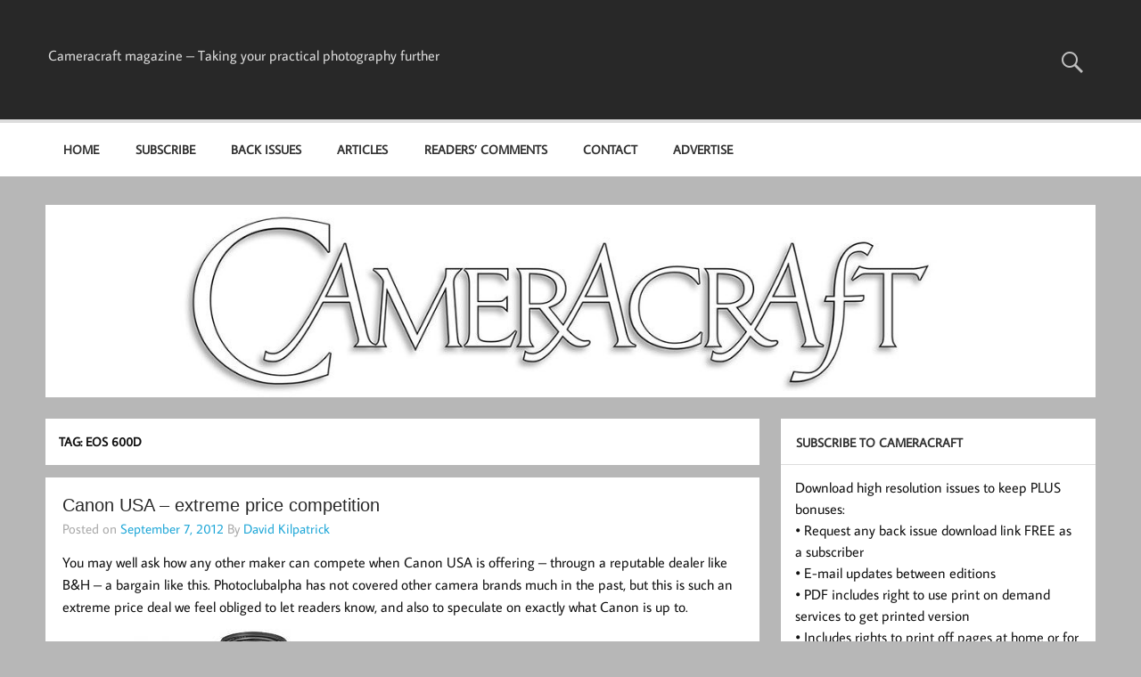

--- FILE ---
content_type: text/html; charset=UTF-8
request_url: https://cameracraft.online/tag/eos-600d/
body_size: 18821
content:
<!DOCTYPE html><!-- HTML 5 -->
<html lang="en-GB">

<head>
<meta charset="UTF-8" />
<meta name="viewport" content="width=device-width, initial-scale=1">
<link rel="profile" href="https://gmpg.org/xfn/11" />
<link rel="pingback" href="https://cameracraft.online/xmlrpc.php" />

<meta name='robots' content='index, follow, max-image-preview:large, max-snippet:-1, max-video-preview:-1' />

	<!-- This site is optimized with the Yoast SEO plugin v26.8 - https://yoast.com/product/yoast-seo-wordpress/ -->
	<title>EOS 600D Archives - Cameracraft</title>
	<link rel="canonical" href="https://cameracraft.online/tag/eos-600d/" />
	<meta property="og:locale" content="en_GB" />
	<meta property="og:type" content="article" />
	<meta property="og:title" content="EOS 600D Archives - Cameracraft" />
	<meta property="og:url" content="https://cameracraft.online/tag/eos-600d/" />
	<meta property="og:site_name" content="Cameracraft" />
	<meta name="twitter:card" content="summary_large_image" />
	<script type="application/ld+json" class="yoast-schema-graph">{"@context":"https://schema.org","@graph":[{"@type":"CollectionPage","@id":"https://cameracraft.online/tag/eos-600d/","url":"https://cameracraft.online/tag/eos-600d/","name":"EOS 600D Archives - Cameracraft","isPartOf":{"@id":"https://cameracraft.online/#website"},"breadcrumb":{"@id":"https://cameracraft.online/tag/eos-600d/#breadcrumb"},"inLanguage":"en-GB"},{"@type":"BreadcrumbList","@id":"https://cameracraft.online/tag/eos-600d/#breadcrumb","itemListElement":[{"@type":"ListItem","position":1,"name":"Home","item":"https://cameracraft.online/"},{"@type":"ListItem","position":2,"name":"EOS 600D"}]},{"@type":"WebSite","@id":"https://cameracraft.online/#website","url":"https://cameracraft.online/","name":"Cameracraft","description":"Cameracraft magazine - Taking your practical photography further","publisher":{"@id":"https://cameracraft.online/#organization"},"potentialAction":[{"@type":"SearchAction","target":{"@type":"EntryPoint","urlTemplate":"https://cameracraft.online/?s={search_term_string}"},"query-input":{"@type":"PropertyValueSpecification","valueRequired":true,"valueName":"search_term_string"}}],"inLanguage":"en-GB"},{"@type":"Organization","@id":"https://cameracraft.online/#organization","name":"Cameracraft","url":"https://cameracraft.online/","logo":{"@type":"ImageObject","inLanguage":"en-GB","@id":"https://cameracraft.online/#/schema/logo/image/","url":"https://cameracraft.online/wp-content/uploads/2020/08/cropped-cameracraftlogowob-small-1.jpg","contentUrl":"https://cameracraft.online/wp-content/uploads/2020/08/cropped-cameracraftlogowob-small-1.jpg","width":1500,"height":240,"caption":"Cameracraft"},"image":{"@id":"https://cameracraft.online/#/schema/logo/image/"},"sameAs":["https://www.facebook.com/cameracraftmagazine/"]}]}</script>
	<!-- / Yoast SEO plugin. -->


<link rel='dns-prefetch' href='//www.dwin2.com' />
<link rel='dns-prefetch' href='//ajax.googleapis.com' />
<link rel='dns-prefetch' href='//www.googletagmanager.com' />
<link rel='dns-prefetch' href='//pagead2.googlesyndication.com' />
<link rel="alternate" type="application/rss+xml" title="Cameracraft &raquo; Feed" href="https://cameracraft.online/feed/" />
<link rel="alternate" type="application/rss+xml" title="Cameracraft &raquo; Comments Feed" href="https://cameracraft.online/comments/feed/" />
<link rel="alternate" type="application/rss+xml" title="Cameracraft &raquo; EOS 600D Tag Feed" href="https://cameracraft.online/tag/eos-600d/feed/" />
<style id='wp-img-auto-sizes-contain-inline-css' type='text/css'>
img:is([sizes=auto i],[sizes^="auto," i]){contain-intrinsic-size:3000px 1500px}
/*# sourceURL=wp-img-auto-sizes-contain-inline-css */
</style>
<link rel='stylesheet' id='momentous-custom-fonts-css' href='https://cameracraft.online/wp-content/themes/momentous-lite/css/custom-fonts.css?ver=20180413' type='text/css' media='all' />
<style id='wp-emoji-styles-inline-css' type='text/css'>

	img.wp-smiley, img.emoji {
		display: inline !important;
		border: none !important;
		box-shadow: none !important;
		height: 1em !important;
		width: 1em !important;
		margin: 0 0.07em !important;
		vertical-align: -0.1em !important;
		background: none !important;
		padding: 0 !important;
	}
/*# sourceURL=wp-emoji-styles-inline-css */
</style>
<style id='wp-block-library-inline-css' type='text/css'>
:root{--wp-block-synced-color:#7a00df;--wp-block-synced-color--rgb:122,0,223;--wp-bound-block-color:var(--wp-block-synced-color);--wp-editor-canvas-background:#ddd;--wp-admin-theme-color:#007cba;--wp-admin-theme-color--rgb:0,124,186;--wp-admin-theme-color-darker-10:#006ba1;--wp-admin-theme-color-darker-10--rgb:0,107,160.5;--wp-admin-theme-color-darker-20:#005a87;--wp-admin-theme-color-darker-20--rgb:0,90,135;--wp-admin-border-width-focus:2px}@media (min-resolution:192dpi){:root{--wp-admin-border-width-focus:1.5px}}.wp-element-button{cursor:pointer}:root .has-very-light-gray-background-color{background-color:#eee}:root .has-very-dark-gray-background-color{background-color:#313131}:root .has-very-light-gray-color{color:#eee}:root .has-very-dark-gray-color{color:#313131}:root .has-vivid-green-cyan-to-vivid-cyan-blue-gradient-background{background:linear-gradient(135deg,#00d084,#0693e3)}:root .has-purple-crush-gradient-background{background:linear-gradient(135deg,#34e2e4,#4721fb 50%,#ab1dfe)}:root .has-hazy-dawn-gradient-background{background:linear-gradient(135deg,#faaca8,#dad0ec)}:root .has-subdued-olive-gradient-background{background:linear-gradient(135deg,#fafae1,#67a671)}:root .has-atomic-cream-gradient-background{background:linear-gradient(135deg,#fdd79a,#004a59)}:root .has-nightshade-gradient-background{background:linear-gradient(135deg,#330968,#31cdcf)}:root .has-midnight-gradient-background{background:linear-gradient(135deg,#020381,#2874fc)}:root{--wp--preset--font-size--normal:16px;--wp--preset--font-size--huge:42px}.has-regular-font-size{font-size:1em}.has-larger-font-size{font-size:2.625em}.has-normal-font-size{font-size:var(--wp--preset--font-size--normal)}.has-huge-font-size{font-size:var(--wp--preset--font-size--huge)}.has-text-align-center{text-align:center}.has-text-align-left{text-align:left}.has-text-align-right{text-align:right}.has-fit-text{white-space:nowrap!important}#end-resizable-editor-section{display:none}.aligncenter{clear:both}.items-justified-left{justify-content:flex-start}.items-justified-center{justify-content:center}.items-justified-right{justify-content:flex-end}.items-justified-space-between{justify-content:space-between}.screen-reader-text{border:0;clip-path:inset(50%);height:1px;margin:-1px;overflow:hidden;padding:0;position:absolute;width:1px;word-wrap:normal!important}.screen-reader-text:focus{background-color:#ddd;clip-path:none;color:#444;display:block;font-size:1em;height:auto;left:5px;line-height:normal;padding:15px 23px 14px;text-decoration:none;top:5px;width:auto;z-index:100000}html :where(.has-border-color){border-style:solid}html :where([style*=border-top-color]){border-top-style:solid}html :where([style*=border-right-color]){border-right-style:solid}html :where([style*=border-bottom-color]){border-bottom-style:solid}html :where([style*=border-left-color]){border-left-style:solid}html :where([style*=border-width]){border-style:solid}html :where([style*=border-top-width]){border-top-style:solid}html :where([style*=border-right-width]){border-right-style:solid}html :where([style*=border-bottom-width]){border-bottom-style:solid}html :where([style*=border-left-width]){border-left-style:solid}html :where(img[class*=wp-image-]){height:auto;max-width:100%}:where(figure){margin:0 0 1em}html :where(.is-position-sticky){--wp-admin--admin-bar--position-offset:var(--wp-admin--admin-bar--height,0px)}@media screen and (max-width:600px){html :where(.is-position-sticky){--wp-admin--admin-bar--position-offset:0px}}

/*# sourceURL=wp-block-library-inline-css */
</style><style id='global-styles-inline-css' type='text/css'>
:root{--wp--preset--aspect-ratio--square: 1;--wp--preset--aspect-ratio--4-3: 4/3;--wp--preset--aspect-ratio--3-4: 3/4;--wp--preset--aspect-ratio--3-2: 3/2;--wp--preset--aspect-ratio--2-3: 2/3;--wp--preset--aspect-ratio--16-9: 16/9;--wp--preset--aspect-ratio--9-16: 9/16;--wp--preset--color--black: #353535;--wp--preset--color--cyan-bluish-gray: #abb8c3;--wp--preset--color--white: #ffffff;--wp--preset--color--pale-pink: #f78da7;--wp--preset--color--vivid-red: #cf2e2e;--wp--preset--color--luminous-vivid-orange: #ff6900;--wp--preset--color--luminous-vivid-amber: #fcb900;--wp--preset--color--light-green-cyan: #7bdcb5;--wp--preset--color--vivid-green-cyan: #00d084;--wp--preset--color--pale-cyan-blue: #8ed1fc;--wp--preset--color--vivid-cyan-blue: #0693e3;--wp--preset--color--vivid-purple: #9b51e0;--wp--preset--color--primary: #22a8d8;--wp--preset--color--light-gray: #f0f0f0;--wp--preset--color--dark-gray: #777777;--wp--preset--gradient--vivid-cyan-blue-to-vivid-purple: linear-gradient(135deg,rgb(6,147,227) 0%,rgb(155,81,224) 100%);--wp--preset--gradient--light-green-cyan-to-vivid-green-cyan: linear-gradient(135deg,rgb(122,220,180) 0%,rgb(0,208,130) 100%);--wp--preset--gradient--luminous-vivid-amber-to-luminous-vivid-orange: linear-gradient(135deg,rgb(252,185,0) 0%,rgb(255,105,0) 100%);--wp--preset--gradient--luminous-vivid-orange-to-vivid-red: linear-gradient(135deg,rgb(255,105,0) 0%,rgb(207,46,46) 100%);--wp--preset--gradient--very-light-gray-to-cyan-bluish-gray: linear-gradient(135deg,rgb(238,238,238) 0%,rgb(169,184,195) 100%);--wp--preset--gradient--cool-to-warm-spectrum: linear-gradient(135deg,rgb(74,234,220) 0%,rgb(151,120,209) 20%,rgb(207,42,186) 40%,rgb(238,44,130) 60%,rgb(251,105,98) 80%,rgb(254,248,76) 100%);--wp--preset--gradient--blush-light-purple: linear-gradient(135deg,rgb(255,206,236) 0%,rgb(152,150,240) 100%);--wp--preset--gradient--blush-bordeaux: linear-gradient(135deg,rgb(254,205,165) 0%,rgb(254,45,45) 50%,rgb(107,0,62) 100%);--wp--preset--gradient--luminous-dusk: linear-gradient(135deg,rgb(255,203,112) 0%,rgb(199,81,192) 50%,rgb(65,88,208) 100%);--wp--preset--gradient--pale-ocean: linear-gradient(135deg,rgb(255,245,203) 0%,rgb(182,227,212) 50%,rgb(51,167,181) 100%);--wp--preset--gradient--electric-grass: linear-gradient(135deg,rgb(202,248,128) 0%,rgb(113,206,126) 100%);--wp--preset--gradient--midnight: linear-gradient(135deg,rgb(2,3,129) 0%,rgb(40,116,252) 100%);--wp--preset--font-size--small: 13px;--wp--preset--font-size--medium: 20px;--wp--preset--font-size--large: 36px;--wp--preset--font-size--x-large: 42px;--wp--preset--spacing--20: 0.44rem;--wp--preset--spacing--30: 0.67rem;--wp--preset--spacing--40: 1rem;--wp--preset--spacing--50: 1.5rem;--wp--preset--spacing--60: 2.25rem;--wp--preset--spacing--70: 3.38rem;--wp--preset--spacing--80: 5.06rem;--wp--preset--shadow--natural: 6px 6px 9px rgba(0, 0, 0, 0.2);--wp--preset--shadow--deep: 12px 12px 50px rgba(0, 0, 0, 0.4);--wp--preset--shadow--sharp: 6px 6px 0px rgba(0, 0, 0, 0.2);--wp--preset--shadow--outlined: 6px 6px 0px -3px rgb(255, 255, 255), 6px 6px rgb(0, 0, 0);--wp--preset--shadow--crisp: 6px 6px 0px rgb(0, 0, 0);}:where(.is-layout-flex){gap: 0.5em;}:where(.is-layout-grid){gap: 0.5em;}body .is-layout-flex{display: flex;}.is-layout-flex{flex-wrap: wrap;align-items: center;}.is-layout-flex > :is(*, div){margin: 0;}body .is-layout-grid{display: grid;}.is-layout-grid > :is(*, div){margin: 0;}:where(.wp-block-columns.is-layout-flex){gap: 2em;}:where(.wp-block-columns.is-layout-grid){gap: 2em;}:where(.wp-block-post-template.is-layout-flex){gap: 1.25em;}:where(.wp-block-post-template.is-layout-grid){gap: 1.25em;}.has-black-color{color: var(--wp--preset--color--black) !important;}.has-cyan-bluish-gray-color{color: var(--wp--preset--color--cyan-bluish-gray) !important;}.has-white-color{color: var(--wp--preset--color--white) !important;}.has-pale-pink-color{color: var(--wp--preset--color--pale-pink) !important;}.has-vivid-red-color{color: var(--wp--preset--color--vivid-red) !important;}.has-luminous-vivid-orange-color{color: var(--wp--preset--color--luminous-vivid-orange) !important;}.has-luminous-vivid-amber-color{color: var(--wp--preset--color--luminous-vivid-amber) !important;}.has-light-green-cyan-color{color: var(--wp--preset--color--light-green-cyan) !important;}.has-vivid-green-cyan-color{color: var(--wp--preset--color--vivid-green-cyan) !important;}.has-pale-cyan-blue-color{color: var(--wp--preset--color--pale-cyan-blue) !important;}.has-vivid-cyan-blue-color{color: var(--wp--preset--color--vivid-cyan-blue) !important;}.has-vivid-purple-color{color: var(--wp--preset--color--vivid-purple) !important;}.has-black-background-color{background-color: var(--wp--preset--color--black) !important;}.has-cyan-bluish-gray-background-color{background-color: var(--wp--preset--color--cyan-bluish-gray) !important;}.has-white-background-color{background-color: var(--wp--preset--color--white) !important;}.has-pale-pink-background-color{background-color: var(--wp--preset--color--pale-pink) !important;}.has-vivid-red-background-color{background-color: var(--wp--preset--color--vivid-red) !important;}.has-luminous-vivid-orange-background-color{background-color: var(--wp--preset--color--luminous-vivid-orange) !important;}.has-luminous-vivid-amber-background-color{background-color: var(--wp--preset--color--luminous-vivid-amber) !important;}.has-light-green-cyan-background-color{background-color: var(--wp--preset--color--light-green-cyan) !important;}.has-vivid-green-cyan-background-color{background-color: var(--wp--preset--color--vivid-green-cyan) !important;}.has-pale-cyan-blue-background-color{background-color: var(--wp--preset--color--pale-cyan-blue) !important;}.has-vivid-cyan-blue-background-color{background-color: var(--wp--preset--color--vivid-cyan-blue) !important;}.has-vivid-purple-background-color{background-color: var(--wp--preset--color--vivid-purple) !important;}.has-black-border-color{border-color: var(--wp--preset--color--black) !important;}.has-cyan-bluish-gray-border-color{border-color: var(--wp--preset--color--cyan-bluish-gray) !important;}.has-white-border-color{border-color: var(--wp--preset--color--white) !important;}.has-pale-pink-border-color{border-color: var(--wp--preset--color--pale-pink) !important;}.has-vivid-red-border-color{border-color: var(--wp--preset--color--vivid-red) !important;}.has-luminous-vivid-orange-border-color{border-color: var(--wp--preset--color--luminous-vivid-orange) !important;}.has-luminous-vivid-amber-border-color{border-color: var(--wp--preset--color--luminous-vivid-amber) !important;}.has-light-green-cyan-border-color{border-color: var(--wp--preset--color--light-green-cyan) !important;}.has-vivid-green-cyan-border-color{border-color: var(--wp--preset--color--vivid-green-cyan) !important;}.has-pale-cyan-blue-border-color{border-color: var(--wp--preset--color--pale-cyan-blue) !important;}.has-vivid-cyan-blue-border-color{border-color: var(--wp--preset--color--vivid-cyan-blue) !important;}.has-vivid-purple-border-color{border-color: var(--wp--preset--color--vivid-purple) !important;}.has-vivid-cyan-blue-to-vivid-purple-gradient-background{background: var(--wp--preset--gradient--vivid-cyan-blue-to-vivid-purple) !important;}.has-light-green-cyan-to-vivid-green-cyan-gradient-background{background: var(--wp--preset--gradient--light-green-cyan-to-vivid-green-cyan) !important;}.has-luminous-vivid-amber-to-luminous-vivid-orange-gradient-background{background: var(--wp--preset--gradient--luminous-vivid-amber-to-luminous-vivid-orange) !important;}.has-luminous-vivid-orange-to-vivid-red-gradient-background{background: var(--wp--preset--gradient--luminous-vivid-orange-to-vivid-red) !important;}.has-very-light-gray-to-cyan-bluish-gray-gradient-background{background: var(--wp--preset--gradient--very-light-gray-to-cyan-bluish-gray) !important;}.has-cool-to-warm-spectrum-gradient-background{background: var(--wp--preset--gradient--cool-to-warm-spectrum) !important;}.has-blush-light-purple-gradient-background{background: var(--wp--preset--gradient--blush-light-purple) !important;}.has-blush-bordeaux-gradient-background{background: var(--wp--preset--gradient--blush-bordeaux) !important;}.has-luminous-dusk-gradient-background{background: var(--wp--preset--gradient--luminous-dusk) !important;}.has-pale-ocean-gradient-background{background: var(--wp--preset--gradient--pale-ocean) !important;}.has-electric-grass-gradient-background{background: var(--wp--preset--gradient--electric-grass) !important;}.has-midnight-gradient-background{background: var(--wp--preset--gradient--midnight) !important;}.has-small-font-size{font-size: var(--wp--preset--font-size--small) !important;}.has-medium-font-size{font-size: var(--wp--preset--font-size--medium) !important;}.has-large-font-size{font-size: var(--wp--preset--font-size--large) !important;}.has-x-large-font-size{font-size: var(--wp--preset--font-size--x-large) !important;}
/*# sourceURL=global-styles-inline-css */
</style>

<style id='classic-theme-styles-inline-css' type='text/css'>
/*! This file is auto-generated */
.wp-block-button__link{color:#fff;background-color:#32373c;border-radius:9999px;box-shadow:none;text-decoration:none;padding:calc(.667em + 2px) calc(1.333em + 2px);font-size:1.125em}.wp-block-file__button{background:#32373c;color:#fff;text-decoration:none}
/*# sourceURL=/wp-includes/css/classic-themes.min.css */
</style>
<link rel='stylesheet' id='bbp-default-css' href='https://cameracraft.online/wp-content/plugins/bbpress/templates/default/css/bbpress.min.css?ver=2.6.14' type='text/css' media='all' />
<link rel='stylesheet' id='themezee-custom-color-palette-css' href='https://cameracraft.online/wp-content/plugins/custom-color-palette/assets/css/custom-color-palette.css?ver=1.0' type='text/css' media='all' />
<style id='themezee-custom-color-palette-inline-css' type='text/css'>
:root {--ccp-light-gray-color: #cccccc;--ccp-dark-gray-color: #7f7f7f;--ccp-black-color: #0a0a0a;}
/*# sourceURL=themezee-custom-color-palette-inline-css */
</style>
<link rel='stylesheet' id='profilegrid-user-profiles-groups-and-communities-css' href='https://cameracraft.online/wp-content/plugins/profilegrid-user-profiles-groups-and-communities/public/css/profile-magic-public.css?ver=5.9.7.2' type='text/css' media='all' />
<link rel='stylesheet' id='pm-font-awesome-css' href='https://cameracraft.online/wp-content/plugins/profilegrid-user-profiles-groups-and-communities/public/css/font-awesome.css?ver=5.9.7.2' type='text/css' media='all' />
<link rel='stylesheet' id='pg-password-checker-css' href='https://cameracraft.online/wp-content/plugins/profilegrid-user-profiles-groups-and-communities/public/css/pg-password-checker.css?ver=5.9.7.2' type='text/css' media='all' />
<link rel='stylesheet' id='pg-profile-menu-css' href='https://cameracraft.online/wp-content/plugins/profilegrid-user-profiles-groups-and-communities/public/css/pg-profile-menu.css?ver=5.9.7.2' type='text/css' media='all' />
<link rel='stylesheet' id='pg-responsive-css' href='https://cameracraft.online/wp-content/plugins/profilegrid-user-profiles-groups-and-communities/public/css/pg-responsive-public.css?ver=5.9.7.2' type='text/css' media='all' />
<link rel='stylesheet' id='vk-filter-search-style-css' href='https://cameracraft.online/wp-content/plugins/vk-filter-search/inc/filter-search/package/build/style.css?ver=2.18.3.0' type='text/css' media='all' />
<link rel='stylesheet' id='sidebar-login-css' href='https://cameracraft.online/wp-content/plugins/sidebar-login/build/sidebar-login.css?ver=1741078173' type='text/css' media='all' />
<link rel='stylesheet' id='momentous-lite-stylesheet-css' href='https://cameracraft.online/wp-content/themes/momentous-lite/style.css?ver=1.4.5' type='text/css' media='all' />
<style id='momentous-lite-stylesheet-inline-css' type='text/css'>
.site-title {
	position: absolute;
	clip: rect(1px, 1px, 1px, 1px);
}
/*# sourceURL=momentous-lite-stylesheet-inline-css */
</style>
<link rel='stylesheet' id='genericons-css' href='https://cameracraft.online/wp-content/themes/momentous-lite/css/genericons/genericons.css?ver=3.4.1' type='text/css' media='all' />
<link rel='stylesheet' id='heateor_sss_frontend_css-css' href='https://cameracraft.online/wp-content/plugins/sassy-social-share/public/css/sassy-social-share-public.css?ver=3.3.79' type='text/css' media='all' />
<style id='heateor_sss_frontend_css-inline-css' type='text/css'>
.heateor_sss_button_instagram span.heateor_sss_svg,a.heateor_sss_instagram span.heateor_sss_svg{background:radial-gradient(circle at 30% 107%,#fdf497 0,#fdf497 5%,#fd5949 45%,#d6249f 60%,#285aeb 90%)}.heateor_sss_horizontal_sharing .heateor_sss_svg,.heateor_sss_standard_follow_icons_container .heateor_sss_svg{color:#fff;border-width:0px;border-style:solid;border-color:transparent}.heateor_sss_horizontal_sharing .heateorSssTCBackground{color:#666}.heateor_sss_horizontal_sharing span.heateor_sss_svg:hover,.heateor_sss_standard_follow_icons_container span.heateor_sss_svg:hover{border-color:transparent;}.heateor_sss_vertical_sharing span.heateor_sss_svg,.heateor_sss_floating_follow_icons_container span.heateor_sss_svg{color:#fff;border-width:0px;border-style:solid;border-color:transparent;}.heateor_sss_vertical_sharing .heateorSssTCBackground{color:#666;}.heateor_sss_vertical_sharing span.heateor_sss_svg:hover,.heateor_sss_floating_follow_icons_container span.heateor_sss_svg:hover{border-color:transparent;}@media screen and (max-width:783px) {.heateor_sss_vertical_sharing{display:none!important}}div.heateor_sss_mobile_footer{display:none;}@media screen and (max-width:783px){div.heateor_sss_bottom_sharing .heateorSssTCBackground{background-color:white}div.heateor_sss_bottom_sharing{width:100%!important;left:0!important;}div.heateor_sss_bottom_sharing a{width:11.111111111111% !important;}div.heateor_sss_bottom_sharing .heateor_sss_svg{width: 100% !important;}div.heateor_sss_bottom_sharing div.heateorSssTotalShareCount{font-size:1em!important;line-height:28px!important}div.heateor_sss_bottom_sharing div.heateorSssTotalShareText{font-size:.7em!important;line-height:0px!important}div.heateor_sss_mobile_footer{display:block;height:40px;}.heateor_sss_bottom_sharing{padding:0!important;display:block!important;width:auto!important;bottom:-2px!important;top: auto!important;}.heateor_sss_bottom_sharing .heateor_sss_square_count{line-height:inherit;}.heateor_sss_bottom_sharing .heateorSssSharingArrow{display:none;}.heateor_sss_bottom_sharing .heateorSssTCBackground{margin-right:1.1em!important}}
/*# sourceURL=heateor_sss_frontend_css-inline-css */
</style>
<script type="text/javascript" src="https://cameracraft.online/wp-includes/js/jquery/jquery.min.js?ver=3.7.1" id="jquery-core-js"></script>
<script type="text/javascript" src="https://cameracraft.online/wp-includes/js/jquery/jquery-migrate.min.js?ver=3.4.1" id="jquery-migrate-js"></script>
<script type="text/javascript" id="wpeppsub-stripe-process-js-extra">
/* <![CDATA[ */
var ajax_object = {"ajax_url":"https://cameracraft.online/wp-admin/admin-ajax.php"};
//# sourceURL=wpeppsub-stripe-process-js-extra
/* ]]> */
</script>
<script type="text/javascript" src="https://cameracraft.online/wp-content/plugins/paypal-subscriptions-memberships-pro/includes/../assets/js/register.js" id="wpeppsub-stripe-process-js"></script>
<script type="text/javascript" src="https://cameracraft.online/wp-content/plugins/profilegrid-user-profiles-groups-and-communities/public/js/pg-profile-menu.js?ver=5.9.7.2" id="pg-profile-menu.js-js"></script>
<script type="text/javascript" id="profilegrid-user-profiles-groups-and-communities-js-extra">
/* <![CDATA[ */
var pm_ajax_object = {"ajax_url":"https://cameracraft.online/wp-admin/admin-ajax.php","plugin_emoji_url":"https://cameracraft.online/wp-content/plugins/profilegrid-user-profiles-groups-and-communities/public/partials/images/img","nonce":"f81af93bd1"};
var pm_error_object = {"valid_email":"Please enter a valid e-mail address.","valid_number":"Please enter a valid number.","valid_date":"Please enter a valid date (yyyy-mm-dd format).","required_field":"This is a required field.","required_comman_field":"Please fill all the required fields.","file_type":"This file type is not allowed.","short_password":"Your password should be at least 7 characters long.","pass_not_match":"Password and confirm password do not match.","user_exist":"Sorry, username already exists.","email_exist":"Sorry, email already exists.","show_more":"More...","show_less":"Show less","user_not_exit":"Username does not exists.","password_change_successfully":"Password changed Successfully","allow_file_ext":"jpg|jpeg|png|gif|webp|avif","valid_phone_number":"Please enter a valid phone number.","valid_mobile_number":"Please enter a valid mobile number.","valid_facebook_url":"Please enter a valid Facebook url.","valid_twitter_url":"Please enter a X url.","valid_google_url":"Please enter a valid Google url.","valid_linked_in_url":"Please enter a Linked In url.","valid_youtube_url":"Please enter a valid Youtube url.","valid_mixcloud_url":"Please enter a valid Mixcloud url.","valid_soundcloud_url":"Please enter a valid SoundCloud url.","valid_instagram_url":"Please enter a valid Instagram url.","crop_alert_error":"Please select a crop region then press submit.","admin_note_error":"Unable to add an empty note. Please write something and try again.","empty_message_error":"Unable to send an empty message. Please type something.","invite_limit_error":"Only ten users can be invited at a time.","no_more_result":"No More Result Found","delete_friend_request":"This will delete friend request from selected user(s). Do you wish to continue?","remove_friend":"This will remove selected user(s) from your friends list. Do you wish to continue?","accept_friend_request_conf":"This will accept request from selected user(s). Do you wish to continue?","cancel_friend_request":"This will cancel request from selected user(s). Do you wish to continue?","next":"Next","back":"Back","submit":"Submit","empty_chat_message":"I am sorry, I can't send an empty message. Please write something and try sending it again.","login_url":"https://cameracraft.online/login/?password=changed"};
var pm_fields_object = {"dateformat":"yy-mm-dd"};
//# sourceURL=profilegrid-user-profiles-groups-and-communities-js-extra
/* ]]> */
</script>
<script type="text/javascript" src="https://cameracraft.online/wp-content/plugins/profilegrid-user-profiles-groups-and-communities/public/js/profile-magic-public.js?ver=5.9.7.2" id="profilegrid-user-profiles-groups-and-communities-js"></script>
<script type="text/javascript" src="https://cameracraft.online/wp-content/plugins/profilegrid-user-profiles-groups-and-communities/public/js/modernizr-custom.min.js?ver=5.9.7.2" id="modernizr-custom.min.js-js"></script>
<script type="text/javascript" src="https://cameracraft.online/wp-content/themes/momentous-lite/js/navigation.js?ver=20160719" id="momentous-lite-jquery-navigation-js"></script>

<!-- Google tag (gtag.js) snippet added by Site Kit -->
<!-- Google Analytics snippet added by Site Kit -->
<script type="text/javascript" src="https://www.googletagmanager.com/gtag/js?id=GT-MQJ4TPZ" id="google_gtagjs-js" async></script>
<script type="text/javascript" id="google_gtagjs-js-after">
/* <![CDATA[ */
window.dataLayer = window.dataLayer || [];function gtag(){dataLayer.push(arguments);}
gtag("set","linker",{"domains":["cameracraft.online"]});
gtag("js", new Date());
gtag("set", "developer_id.dZTNiMT", true);
gtag("config", "GT-MQJ4TPZ");
//# sourceURL=google_gtagjs-js-after
/* ]]> */
</script>
<link rel="https://api.w.org/" href="https://cameracraft.online/wp-json/" /><link rel="alternate" title="JSON" type="application/json" href="https://cameracraft.online/wp-json/wp/v2/tags/1240" /><link rel="EditURI" type="application/rsd+xml" title="RSD" href="https://cameracraft.online/xmlrpc.php?rsd" />
<meta name="generator" content="WordPress 6.9" />
<meta name="generator" content="Site Kit by Google 1.171.0" /><script type="text/javascript">
(function(url){
	if(/(?:Chrome\/26\.0\.1410\.63 Safari\/537\.31|WordfenceTestMonBot)/.test(navigator.userAgent)){ return; }
	var addEvent = function(evt, handler) {
		if (window.addEventListener) {
			document.addEventListener(evt, handler, false);
		} else if (window.attachEvent) {
			document.attachEvent('on' + evt, handler);
		}
	};
	var removeEvent = function(evt, handler) {
		if (window.removeEventListener) {
			document.removeEventListener(evt, handler, false);
		} else if (window.detachEvent) {
			document.detachEvent('on' + evt, handler);
		}
	};
	var evts = 'contextmenu dblclick drag dragend dragenter dragleave dragover dragstart drop keydown keypress keyup mousedown mousemove mouseout mouseover mouseup mousewheel scroll'.split(' ');
	var logHuman = function() {
		if (window.wfLogHumanRan) { return; }
		window.wfLogHumanRan = true;
		var wfscr = document.createElement('script');
		wfscr.type = 'text/javascript';
		wfscr.async = true;
		wfscr.src = url + '&r=' + Math.random();
		(document.getElementsByTagName('head')[0]||document.getElementsByTagName('body')[0]).appendChild(wfscr);
		for (var i = 0; i < evts.length; i++) {
			removeEvent(evts[i], logHuman);
		}
	};
	for (var i = 0; i < evts.length; i++) {
		addEvent(evts[i], logHuman);
	}
})('//cameracraft.online/?wordfence_lh=1&hid=DB791D8F4083E49140C3C32F2811A346');
</script>
<!-- Google AdSense meta tags added by Site Kit -->
<meta name="google-adsense-platform-account" content="ca-host-pub-2644536267352236">
<meta name="google-adsense-platform-domain" content="sitekit.withgoogle.com">
<!-- End Google AdSense meta tags added by Site Kit -->
<script type="text/javascript" src="https://cameracraft.online/wp-content/plugins/si-captcha-for-wordpress/captcha/si_captcha.js?ver=1769636105"></script>
<!-- begin SI CAPTCHA Anti-Spam - login/register form style -->
<style type="text/css">
.si_captcha_small { width:175px; height:45px; padding-top:10px; padding-bottom:10px; }
.si_captcha_large { width:250px; height:60px; padding-top:10px; padding-bottom:10px; }
img#si_image_com { border-style:none; margin:0; padding-right:5px; float:left; }
img#si_image_reg { border-style:none; margin:0; padding-right:5px; float:left; }
img#si_image_log { border-style:none; margin:0; padding-right:5px; float:left; }
img#si_image_side_login { border-style:none; margin:0; padding-right:5px; float:left; }
img#si_image_checkout { border-style:none; margin:0; padding-right:5px; float:left; }
img#si_image_jetpack { border-style:none; margin:0; padding-right:5px; float:left; }
img#si_image_bbpress_topic { border-style:none; margin:0; padding-right:5px; float:left; }
.si_captcha_refresh { border-style:none; margin:0; vertical-align:bottom; }
div#si_captcha_input { display:block; padding-top:15px; padding-bottom:5px; }
label#si_captcha_code_label { margin:0; }
input#si_captcha_code_input { width:65px; }
p#si_captcha_code_p { clear: left; padding-top:10px; }
.si-captcha-jetpack-error { color:#DC3232; }
</style>
<!-- end SI CAPTCHA Anti-Spam - login/register form style -->
<style type="text/css" id="custom-background-css">
body.custom-background { background-color: #b7b7b7; }
</style>
	
<!-- Google AdSense snippet added by Site Kit -->
<script type="text/javascript" async="async" src="https://pagead2.googlesyndication.com/pagead/js/adsbygoogle.js?client=ca-pub-5455561032469843&amp;host=ca-host-pub-2644536267352236" crossorigin="anonymous"></script>

<!-- End Google AdSense snippet added by Site Kit -->
<link rel="icon" href="https://cameracraft.online/wp-content/uploads/2020/07/cropped-twoissuesMayJul20200ffer-1024-32x32.jpg" sizes="32x32" />
<link rel="icon" href="https://cameracraft.online/wp-content/uploads/2020/07/cropped-twoissuesMayJul20200ffer-1024-192x192.jpg" sizes="192x192" />
<link rel="apple-touch-icon" href="https://cameracraft.online/wp-content/uploads/2020/07/cropped-twoissuesMayJul20200ffer-1024-180x180.jpg" />
<meta name="msapplication-TileImage" content="https://cameracraft.online/wp-content/uploads/2020/07/cropped-twoissuesMayJul20200ffer-1024-270x270.jpg" />
		<style type="text/css" id="wp-custom-css">
			body h2{
    font-family: Raleway, Helvetica, Arial, sans-serif!important;
    font-size: 20px!important;
    color: black!important; 
		line-height: 24px!important;
}			</style>
		</head>

<body class="archive tag tag-eos-600d tag-1240 custom-background wp-theme-momentous-lite theme-momentouslite">

<script type="text/javascript" id="bbp-swap-no-js-body-class">
	document.body.className = document.body.className.replace( 'bbp-no-js', 'bbp-js' );
</script>


<a class="skip-link screen-reader-text" href="#content">Skip to content</a>


<div id="wrapper" class="hfeed">

	<div id="header-wrap">

		
			<div id="header-search-wrap">

				<div id="header-search" class="container clearfix">
					
	<form role="search" method="get" class="search-form" action="https://cameracraft.online/">
		<label>
			<span class="screen-reader-text">Search for:</span>
			<input type="search" class="search-field" placeholder="To search, type and hit enter &hellip;" value="" name="s">
		</label>
		<button type="submit" class="search-submit">
			<span class="genericon-search"></span>
		</button>
	</form>

				</div>

			</div>

		
		<header id="header" class="container clearfix" role="banner">

			<div id="logo">

								
		<p class="site-title"><a href="https://cameracraft.online/" rel="home">Cameracraft</a></p>

					
			<p class="site-description">Cameracraft magazine &#8211; Taking your practical photography further</p>

		
			</div>

			<div id="header-content" class="clearfix">

									<div class="header-search-icon">
						<span class="genericon-search"></span>
					</div>
				
				
			</div>

		</header>

		<div id="navigation-wrap">

			<div id="navigation" class="container clearfix">

				

				<nav id="mainnav" class="clearfix" role="navigation">
					<ul id="mainnav-menu" class="main-navigation-menu"><li id="menu-item-4999" class="menu-item menu-item-type-custom menu-item-object-custom menu-item-4999"><a href="https://www.cameracraft.online/">Home</a></li>
<li id="menu-item-5103" class="menu-item menu-item-type-post_type menu-item-object-page menu-item-5103"><a href="https://cameracraft.online/subscribe-to-cameracraft/">SUBSCRIBE</a></li>
<li id="menu-item-903" class="menu-item menu-item-type-post_type menu-item-object-page menu-item-has-children menu-item-903"><a href="https://cameracraft.online/welcome-to-cameracraft-magazine/cameracraft-back-issues/">Back Issues</a>
<ul class="sub-menu">
	<li id="menu-item-4975" class="menu-item menu-item-type-post_type menu-item-object-page menu-item-4975"><a href="https://cameracraft.online/welcome-to-cameracraft-magazine/cameracraft-back-issues/back-issues/">Cameracraft original quarterly (2012-2015) Back Issues</a></li>
</ul>
</li>
<li id="menu-item-905" class="menu-item menu-item-type-post_type menu-item-object-page menu-item-905"><a href="https://cameracraft.online/tests-tech-news/">Articles</a></li>
<li id="menu-item-77" class="menu-item menu-item-type-post_type menu-item-object-page menu-item-has-children menu-item-77"><a href="https://cameracraft.online/welcome-to-cameracraft-magazine/testimonials-from-readers/">Readers&#8217; Comments</a>
<ul class="sub-menu">
	<li id="menu-item-4987" class="menu-item menu-item-type-post_type menu-item-object-page menu-item-4987"><a href="https://cameracraft.online/welcome-to-cameracraft-magazine/following-gary-friedman-support-his-work-by-subscribing-here/">Following Gary Friedman? Support his work here</a></li>
</ul>
</li>
<li id="menu-item-126" class="menu-item menu-item-type-post_type menu-item-object-page menu-item-126"><a href="https://cameracraft.online/contact/">Contact</a></li>
<li id="menu-item-5074" class="menu-item menu-item-type-post_type menu-item-object-page menu-item-5074"><a href="https://cameracraft.online/advertise-with-us/">Advertise</a></li>
</ul>				</nav>

			</div>

		</div>

	</div>

	
			<div id="custom-header" class="header-image container">

				
					<img src="https://cameracraft.online/wp-content/uploads/2020/08/cropped-cameracraftlogo-white1310x240-1.jpg" srcset="https://cameracraft.online/wp-content/uploads/2020/08/cropped-cameracraftlogo-white1310x240-1.jpg 1310w, https://cameracraft.online/wp-content/uploads/2020/08/cropped-cameracraftlogo-white1310x240-1-500x92.jpg 500w, https://cameracraft.online/wp-content/uploads/2020/08/cropped-cameracraftlogo-white1310x240-1-150x27.jpg 150w, https://cameracraft.online/wp-content/uploads/2020/08/cropped-cameracraftlogo-white1310x240-1-768x141.jpg 768w" width="1310" height="240" alt="Cameracraft">

				
			</div>

		

	<div id="wrap" class="container clearfix">
		
		<section id="content" class="primary" role="main">
	
						
				<header class="page-header">
					<h1 class="archive-title">Tag: <span>EOS 600D</span></h1>				</header>
			
									
			<div id="post-wrapper" class="post-wrapper clearfix">

				
	<article id="post-3483" class="one-column-post post-3483 post type-post status-publish format-standard hentry category-cameras-dslr category-dks-ramblings category-news tag-bundle tag-canon tag-eos-600d tag-offer tag-pixma tag-rebate tag-rebel-t3i">

		
		<a href="https://cameracraft.online/2012/09/07/canon-usa-extreme-price-competition/" rel="bookmark">
					</a>


		<h2 class="entry-title post-title"><a href="https://cameracraft.online/2012/09/07/canon-usa-extreme-price-competition/" rel="bookmark">Canon USA &#8211; extreme price competition</a></h2>
		<div class="entry-meta postmeta clearfix"><span class="meta-date">Posted on <a href="https://cameracraft.online/2012/09/07/canon-usa-extreme-price-competition/" title="5:43 pm" rel="bookmark"><time class="entry-date published updated" datetime="2012-09-07T17:43:11+00:00">September 7, 2012</time></a></span><span class="meta-author"> By <span class="author vcard"><a class="url fn n" href="https://cameracraft.online/author/publisher/" title="View all posts by David Kilpatrick" rel="author">David Kilpatrick</a></span></span></div>

		<div class="entry clearfix">
			<p>You may well ask how any other maker can compete when Canon USA is offering &#8211; througn a reputable dealer like B&amp;H &#8211; a bargain like this. Photoclubalpha has not covered other camera brands much in the past, but this is such an extreme price deal we feel obliged to let readers know, and also to speculate on exactly what Canon is up to.</p>
<p><a href="http://www.bhphotovideo.com/c/product/891054-REG/Canon__EOS_DIGITAL_REBEL_T3I.html/BI/6870/KBID/7421"><img fetchpriority="high" decoding="async" class="alignnone" src="http://static.bhphoto.com/images/images345x345/891054.jpg" alt="" width="345" height="345" /></a></p>
<p>First, it&#8217;s photokina next week (from the 18th for the public). The big Cologne biennial show is always a time when the old makes way for the new. And we know that just as Sony is about to be forced to revise many lenses to handle on-sensor PDAF, Canon is about to convert most of its basic lens range to &#8216;STM&#8217; &#8211; a stepper motor silent focusing mechanism which is compatible with contrast-detect, PDAF-on-sensor, and live AF during video. The present micromotor and original USM lenses won&#8217;t cut it with the EOS-M and adaptor even if they &#8216;work&#8217; just as Minolta and early Sony lenses will with tomorrow&#8217;s bodies. Both companies now need to update the focus mechanism, exit pupil geometry, and protocols of their lens ranges.</p>
<p>Secondly, if you see the number of Sony models now on sale in major stores in the UK, the displays are for the first time matching Canon. We don&#8217;t have the figures but by the end of the year Sony will be showing significant market share gains in various regional markets. Canon may still be riding way above Sony sales, but they must also be worried.</p>
<p>That&#8217;s why you can get &#8211; now &#8211; a Canon EOS Rebel T3i (known as the EOS 600D outside the USA) complete with an 18-55mm f/3.5-5.6 EF-S IS II kit lens, a 55-250mm f/4-5.6 EF-S IS II tele <em>(correction to original post &#8211; B&amp;H&#8217;s email gave the impression it was not stabilised)</em>, a spare third party Pearstone battery pack, a SanDisk 30Mb/s Ultra SDHC 16GB card, and the substantial PIXMA Pro9000 Mark II A3+ printer with 50 sheets of its biggest paper size &#8211; Canon&#8217;s own 13 x 19&#8243; Photo Paper Plus semigloss&#8230;</p>
<p>For $599.</p>
<p>That&#8217;s ridiculous to anyone in Europe. The equivalent for the UK, bar the horrible taxes we have to discourage our economy here, of £375.99. This price depends on some sharp reductions, bundling, an instant in-store saving of $250 and a write-in cashback claim of $400. It&#8217;s a bit of hassle but this is a seriously good DSLR, even if it does have the name Canon on the front, with two useful stabilised lenses covering 18 to 250mm without a gap, plus a professional quality inkjet.</p>
<p>We&#8217;ve been testing the PIXMA Pro1 here, and it&#8217;s hard to fault, working well with Canon&#8217;s DPP software (take notice, Sony, that Canon users often actually USE their bundled software!) or Photoshop through two different printing methods, one of which offers full job management and lots of options for batches or runs or smaller prints on large paper. The Pro9000 MkII is a product at the end of life&#8217;s retail journey so you can consider this a kind of clearance offer, and the $400 payback is dependent on buying the printer. Guess that ink will make a big profit back over the next few years&#8230;</p>
<p><a title="B&amp;H Canon T3i and printer twin lens kit offer" href="http://www.bhphotovideo.com/c/product/891054-REG/Canon__EOS_DIGITAL_REBEL_T3I.html/BI/6870/KBID/7421" target="_blank" rel="noopener noreferrer">Here is the link to B&amp;H&#8217;s offer with the rebate details.</a> However long this lasts, whether you are a Canon user just visiting Photoclubalpha, an Alpha user looking for a complete second outfit to give to the dog to use with that new litter of puppies, or maybe a college student on a really strapped budget looking for a kit ideal to take you through to graduation &#8211; we would say grab it now.</p>
<p>And Sony, please do something like this for your user community and the unconverted yet-to-buy masses!</p>
<p>&#8211; DK</p>
		</div>

		<div class="postinfo clearfix">
			<div class="meta-comments">
				<a href="https://cameracraft.online/2012/09/07/canon-usa-extreme-price-competition/#respond">0</a>			</div>

		
			<span class="meta-category">
				<a href="https://cameracraft.online/category/cameras-dslr/" rel="category tag">Cameras (DSLR)</a>, <a href="https://cameracraft.online/category/dks-ramblings/" rel="category tag">DK's ramblings</a>, <a href="https://cameracraft.online/category/news/" rel="category tag">News</a>			</span>

		</div>

	</article>
			
			</div>
			
						
		</section>
		
		
	<section id="sidebar" class="secondary clearfix" role="complementary">

		<aside id="custom_html-2" class="widget_text widget widget_custom_html"><h3 class="widgettitle"><span>Subscribe to Cameracraft</span></h3><div class="textwidget custom-html-widget">Download high resolution issues to keep PLUS bonuses:<br>
• Request any back issue download link FREE as a subscriber<br>
• E-mail updates between editions<br>
• PDF includes right to use print on demand services to get printed version<br>
• Includes rights to print off pages at home or for educational use<br>
• Read on tablet, PC, Mac, Kindle, Android or iOS<p>
</p>
- only £15 ($20) per year<p>
</p>
<form action="https://www.paypal.com/cgi-bin/webscr" method="post" target="_top">
  <input type="hidden" name="cmd" value="_s-xclick" />
  <input type="hidden" name="hosted_button_id" value="T2NW4LMCCPTF6" />
  <input type="hidden" name="currency_code" value="GBP" />
  <input type="image" src="https://www.paypalobjects.com/en_GB/i/btn/btn_subscribe_LG.gif" border="0" name="submit" title="PayPal - The safer, easier way to pay online!" alt="Subscribe" />
</form></div></aside>
		<aside id="recent-posts-5" class="widget widget_recent_entries">
		<h3 class="widgettitle"><span>Latest articles</span></h3>
		<ul>
											<li>
					<a href="https://cameracraft.online/2026/01/01/cameracraft-jan-feb-2026/">Cameracraft Jan/Feb 2026</a>
									</li>
											<li>
					<a href="https://cameracraft.online/2025/10/31/cameracraft-nov-dec-2025/">Cameracraft Nov/Dec 2025</a>
									</li>
											<li>
					<a href="https://cameracraft.online/2025/09/01/september-october-cameracraft/">September/October Cameracraft</a>
									</li>
											<li>
					<a href="https://cameracraft.online/2025/07/01/july-august-cameracraft/">July/August Cameracraft</a>
									</li>
											<li>
					<a href="https://cameracraft.online/2025/06/03/print-on-demand-copies-and-2024-annual-compendium/">Print on demand copies – and full year annual books for 2024 and 2023</a>
									</li>
					</ul>

		</aside><aside id="search-4" class="widget widget_search"><h3 class="widgettitle"><span>Search our huge article archive!</span></h3>
	<form role="search" method="get" class="search-form" action="https://cameracraft.online/">
		<label>
			<span class="screen-reader-text">Search for:</span>
			<input type="search" class="search-field" placeholder="To search, type and hit enter &hellip;" value="" name="s">
		</label>
		<button type="submit" class="search-submit">
			<span class="genericon-search"></span>
		</button>
	</form>

</aside><aside id="categories-2" class="widget widget_categories"><h3 class="widgettitle"><span>Articles by Subject</span></h3><form action="https://cameracraft.online" method="get"><label class="screen-reader-text" for="cat">Articles by Subject</label><select  name='cat' id='cat' class='postform'>
	<option value='-1'>Select Category</option>
	<option class="level-0" value="684">Accessories &#8211; 3rd party&nbsp;&nbsp;(44)</option>
	<option class="level-0" value="878">Accessories &#8211; Minolta/Sony&nbsp;&nbsp;(22)</option>
	<option class="level-0" value="1889">Action HD Cameras&nbsp;&nbsp;(1)</option>
	<option class="level-0" value="645">Awards &amp; Contests&nbsp;&nbsp;(1)</option>
	<option class="level-0" value="879">Bags, cases and trivia&nbsp;&nbsp;(3)</option>
	<option class="level-0" value="671">Cameras (DSLR)&nbsp;&nbsp;(212)</option>
	<option class="level-0" value="880">Cameras (Film)&nbsp;&nbsp;(5)</option>
	<option class="level-0" value="1477">Consumables Reviews&nbsp;&nbsp;(1)</option>
	<option class="level-0" value="23">Darkroom&nbsp;&nbsp;(4)</option>
	<option class="level-0" value="659">DK&#8217;s ramblings&nbsp;&nbsp;(176)</option>
	<option class="level-0" value="660">Equipment Reviews&nbsp;&nbsp;(76)</option>
	<option class="level-0" value="7">Events&nbsp;&nbsp;(1)</option>
	<option class="level-0" value="708">Events&nbsp;&nbsp;(9)</option>
	<option class="level-0" value="20">Features&nbsp;&nbsp;(7)</option>
	<option class="level-0" value="697">Firmware Updates&nbsp;&nbsp;(9)</option>
	<option class="level-0" value="739">Flash units&nbsp;&nbsp;(15)</option>
	<option class="level-0" value="672">HD Video&nbsp;&nbsp;(31)</option>
	<option class="level-0" value="597">HD Video&nbsp;&nbsp;(4)</option>
	<option class="level-0" value="1900">Landscape&nbsp;&nbsp;(2)</option>
	<option class="level-0" value="29">Leader Columns&nbsp;&nbsp;(2)</option>
	<option class="level-0" value="753">Legacy Lenses&nbsp;&nbsp;(4)</option>
	<option class="level-0" value="688">Lenses &#8211; Alpha Mount&nbsp;&nbsp;(84)</option>
	<option class="level-0" value="730">Lenses &#8211; E mount&nbsp;&nbsp;(38)</option>
	<option class="level-0" value="1328">Lenses &#8211; SR/MC/MD&nbsp;&nbsp;(3)</option>
	<option class="level-0" value="695">Magazines&nbsp;&nbsp;(14)</option>
	<option class="level-0" value="888">Minolta History&nbsp;&nbsp;(6)</option>
	<option class="level-0" value="27">News&nbsp;&nbsp;(398)</option>
	<option class="level-1" value="1888">&nbsp;&nbsp;&nbsp;Trade News&nbsp;&nbsp;(4)</option>
	<option class="level-0" value="663">NEX System&nbsp;&nbsp;(104)</option>
	<option class="level-0" value="24">Nostalgia Zone&nbsp;&nbsp;(4)</option>
	<option class="level-0" value="690">Offers&nbsp;&nbsp;(11)</option>
	<option class="level-0" value="742">Photo Techniques&nbsp;&nbsp;(51)</option>
	<option class="level-0" value="28">Press Releases&nbsp;&nbsp;(65)</option>
	<option class="level-0" value="1748">Printers&nbsp;&nbsp;(4)</option>
	<option class="level-0" value="779">Rumours&nbsp;&nbsp;(6)</option>
	<option class="level-0" value="891">Scanners&nbsp;&nbsp;(1)</option>
	<option class="level-0" value="562">software&nbsp;&nbsp;(12)</option>
	<option class="level-0" value="704">Software Reviews&nbsp;&nbsp;(64)</option>
	<option class="level-0" value="705">Sony Digital Cameras&nbsp;&nbsp;(34)</option>
	<option class="level-0" value="681">Sony Digital Csmeras&nbsp;&nbsp;(19)</option>
	<option class="level-0" value="26">Stock Photography&nbsp;&nbsp;(10)</option>
	<option class="level-0" value="1034">Studio&nbsp;&nbsp;(8)</option>
	<option class="level-0" value="21">Studio Lighting&nbsp;&nbsp;(6)</option>
	<option class="level-0" value="3">Subscriptions&nbsp;&nbsp;(6)</option>
	<option class="level-0" value="22">Techniques&nbsp;&nbsp;(16)</option>
	<option class="level-0" value="625">Technology&nbsp;&nbsp;(8)</option>
	<option class="level-0" value="25">Tests / Reviews&nbsp;&nbsp;(26)</option>
	<option class="level-0" value="721">Troubleshooting&nbsp;&nbsp;(14)</option>
	<option class="level-0" value="1">Uncategorized&nbsp;&nbsp;(217)</option>
</select>
</form><script type="text/javascript">
/* <![CDATA[ */

( ( dropdownId ) => {
	const dropdown = document.getElementById( dropdownId );
	function onSelectChange() {
		setTimeout( () => {
			if ( 'escape' === dropdown.dataset.lastkey ) {
				return;
			}
			if ( dropdown.value && parseInt( dropdown.value ) > 0 && dropdown instanceof HTMLSelectElement ) {
				dropdown.parentElement.submit();
			}
		}, 250 );
	}
	function onKeyUp( event ) {
		if ( 'Escape' === event.key ) {
			dropdown.dataset.lastkey = 'escape';
		} else {
			delete dropdown.dataset.lastkey;
		}
	}
	function onClick() {
		delete dropdown.dataset.lastkey;
	}
	dropdown.addEventListener( 'keyup', onKeyUp );
	dropdown.addEventListener( 'click', onClick );
	dropdown.addEventListener( 'change', onSelectChange );
})( "cat" );

//# sourceURL=WP_Widget_Categories%3A%3Awidget
/* ]]> */
</script>
</aside><aside id="archives-2" class="widget widget_archive"><h3 class="widgettitle"><span>Articles by Date</span></h3>		<label class="screen-reader-text" for="archives-dropdown-2">Articles by Date</label>
		<select id="archives-dropdown-2" name="archive-dropdown">
			
			<option value="">Select Month</option>
				<option value='https://cameracraft.online/2026/01/'> January 2026 &nbsp;(1)</option>
	<option value='https://cameracraft.online/2025/10/'> October 2025 &nbsp;(1)</option>
	<option value='https://cameracraft.online/2025/09/'> September 2025 &nbsp;(1)</option>
	<option value='https://cameracraft.online/2025/07/'> July 2025 &nbsp;(1)</option>
	<option value='https://cameracraft.online/2025/06/'> June 2025 &nbsp;(1)</option>
	<option value='https://cameracraft.online/2025/05/'> May 2025 &nbsp;(1)</option>
	<option value='https://cameracraft.online/2025/03/'> March 2025 &nbsp;(2)</option>
	<option value='https://cameracraft.online/2025/02/'> February 2025 &nbsp;(3)</option>
	<option value='https://cameracraft.online/2024/12/'> December 2024 &nbsp;(2)</option>
	<option value='https://cameracraft.online/2024/06/'> June 2024 &nbsp;(1)</option>
	<option value='https://cameracraft.online/2024/05/'> May 2024 &nbsp;(1)</option>
	<option value='https://cameracraft.online/2023/12/'> December 2023 &nbsp;(1)</option>
	<option value='https://cameracraft.online/2023/11/'> November 2023 &nbsp;(1)</option>
	<option value='https://cameracraft.online/2023/10/'> October 2023 &nbsp;(1)</option>
	<option value='https://cameracraft.online/2023/08/'> August 2023 &nbsp;(1)</option>
	<option value='https://cameracraft.online/2023/07/'> July 2023 &nbsp;(1)</option>
	<option value='https://cameracraft.online/2023/01/'> January 2023 &nbsp;(3)</option>
	<option value='https://cameracraft.online/2022/11/'> November 2022 &nbsp;(1)</option>
	<option value='https://cameracraft.online/2022/08/'> August 2022 &nbsp;(2)</option>
	<option value='https://cameracraft.online/2022/07/'> July 2022 &nbsp;(1)</option>
	<option value='https://cameracraft.online/2022/06/'> June 2022 &nbsp;(5)</option>
	<option value='https://cameracraft.online/2022/05/'> May 2022 &nbsp;(1)</option>
	<option value='https://cameracraft.online/2022/04/'> April 2022 &nbsp;(1)</option>
	<option value='https://cameracraft.online/2022/02/'> February 2022 &nbsp;(2)</option>
	<option value='https://cameracraft.online/2021/12/'> December 2021 &nbsp;(1)</option>
	<option value='https://cameracraft.online/2021/10/'> October 2021 &nbsp;(1)</option>
	<option value='https://cameracraft.online/2021/09/'> September 2021 &nbsp;(3)</option>
	<option value='https://cameracraft.online/2021/06/'> June 2021 &nbsp;(1)</option>
	<option value='https://cameracraft.online/2021/03/'> March 2021 &nbsp;(1)</option>
	<option value='https://cameracraft.online/2021/02/'> February 2021 &nbsp;(1)</option>
	<option value='https://cameracraft.online/2021/01/'> January 2021 &nbsp;(2)</option>
	<option value='https://cameracraft.online/2020/11/'> November 2020 &nbsp;(1)</option>
	<option value='https://cameracraft.online/2020/08/'> August 2020 &nbsp;(5)</option>
	<option value='https://cameracraft.online/2020/07/'> July 2020 &nbsp;(3)</option>
	<option value='https://cameracraft.online/2019/03/'> March 2019 &nbsp;(1)</option>
	<option value='https://cameracraft.online/2018/10/'> October 2018 &nbsp;(1)</option>
	<option value='https://cameracraft.online/2018/05/'> May 2018 &nbsp;(1)</option>
	<option value='https://cameracraft.online/2018/04/'> April 2018 &nbsp;(1)</option>
	<option value='https://cameracraft.online/2017/12/'> December 2017 &nbsp;(1)</option>
	<option value='https://cameracraft.online/2017/11/'> November 2017 &nbsp;(1)</option>
	<option value='https://cameracraft.online/2017/10/'> October 2017 &nbsp;(1)</option>
	<option value='https://cameracraft.online/2017/09/'> September 2017 &nbsp;(3)</option>
	<option value='https://cameracraft.online/2017/07/'> July 2017 &nbsp;(1)</option>
	<option value='https://cameracraft.online/2017/04/'> April 2017 &nbsp;(2)</option>
	<option value='https://cameracraft.online/2017/02/'> February 2017 &nbsp;(1)</option>
	<option value='https://cameracraft.online/2016/10/'> October 2016 &nbsp;(1)</option>
	<option value='https://cameracraft.online/2016/09/'> September 2016 &nbsp;(1)</option>
	<option value='https://cameracraft.online/2016/08/'> August 2016 &nbsp;(2)</option>
	<option value='https://cameracraft.online/2016/07/'> July 2016 &nbsp;(2)</option>
	<option value='https://cameracraft.online/2016/06/'> June 2016 &nbsp;(4)</option>
	<option value='https://cameracraft.online/2016/04/'> April 2016 &nbsp;(4)</option>
	<option value='https://cameracraft.online/2016/03/'> March 2016 &nbsp;(2)</option>
	<option value='https://cameracraft.online/2016/02/'> February 2016 &nbsp;(3)</option>
	<option value='https://cameracraft.online/2015/11/'> November 2015 &nbsp;(2)</option>
	<option value='https://cameracraft.online/2015/10/'> October 2015 &nbsp;(3)</option>
	<option value='https://cameracraft.online/2015/09/'> September 2015 &nbsp;(1)</option>
	<option value='https://cameracraft.online/2015/08/'> August 2015 &nbsp;(1)</option>
	<option value='https://cameracraft.online/2015/07/'> July 2015 &nbsp;(2)</option>
	<option value='https://cameracraft.online/2015/06/'> June 2015 &nbsp;(5)</option>
	<option value='https://cameracraft.online/2015/01/'> January 2015 &nbsp;(1)</option>
	<option value='https://cameracraft.online/2014/12/'> December 2014 &nbsp;(1)</option>
	<option value='https://cameracraft.online/2014/10/'> October 2014 &nbsp;(1)</option>
	<option value='https://cameracraft.online/2014/09/'> September 2014 &nbsp;(3)</option>
	<option value='https://cameracraft.online/2014/08/'> August 2014 &nbsp;(1)</option>
	<option value='https://cameracraft.online/2014/06/'> June 2014 &nbsp;(1)</option>
	<option value='https://cameracraft.online/2014/05/'> May 2014 &nbsp;(2)</option>
	<option value='https://cameracraft.online/2014/04/'> April 2014 &nbsp;(1)</option>
	<option value='https://cameracraft.online/2014/03/'> March 2014 &nbsp;(1)</option>
	<option value='https://cameracraft.online/2014/01/'> January 2014 &nbsp;(1)</option>
	<option value='https://cameracraft.online/2013/12/'> December 2013 &nbsp;(1)</option>
	<option value='https://cameracraft.online/2013/11/'> November 2013 &nbsp;(1)</option>
	<option value='https://cameracraft.online/2013/10/'> October 2013 &nbsp;(3)</option>
	<option value='https://cameracraft.online/2013/09/'> September 2013 &nbsp;(2)</option>
	<option value='https://cameracraft.online/2013/08/'> August 2013 &nbsp;(2)</option>
	<option value='https://cameracraft.online/2013/06/'> June 2013 &nbsp;(2)</option>
	<option value='https://cameracraft.online/2013/05/'> May 2013 &nbsp;(1)</option>
	<option value='https://cameracraft.online/2013/04/'> April 2013 &nbsp;(1)</option>
	<option value='https://cameracraft.online/2013/03/'> March 2013 &nbsp;(2)</option>
	<option value='https://cameracraft.online/2013/02/'> February 2013 &nbsp;(4)</option>
	<option value='https://cameracraft.online/2013/01/'> January 2013 &nbsp;(5)</option>
	<option value='https://cameracraft.online/2012/12/'> December 2012 &nbsp;(4)</option>
	<option value='https://cameracraft.online/2012/10/'> October 2012 &nbsp;(2)</option>
	<option value='https://cameracraft.online/2012/09/'> September 2012 &nbsp;(14)</option>
	<option value='https://cameracraft.online/2012/08/'> August 2012 &nbsp;(10)</option>
	<option value='https://cameracraft.online/2012/07/'> July 2012 &nbsp;(3)</option>
	<option value='https://cameracraft.online/2012/06/'> June 2012 &nbsp;(3)</option>
	<option value='https://cameracraft.online/2012/05/'> May 2012 &nbsp;(2)</option>
	<option value='https://cameracraft.online/2012/04/'> April 2012 &nbsp;(2)</option>
	<option value='https://cameracraft.online/2012/03/'> March 2012 &nbsp;(8)</option>
	<option value='https://cameracraft.online/2012/02/'> February 2012 &nbsp;(4)</option>
	<option value='https://cameracraft.online/2012/01/'> January 2012 &nbsp;(1)</option>
	<option value='https://cameracraft.online/2011/12/'> December 2011 &nbsp;(4)</option>
	<option value='https://cameracraft.online/2011/11/'> November 2011 &nbsp;(4)</option>
	<option value='https://cameracraft.online/2011/10/'> October 2011 &nbsp;(5)</option>
	<option value='https://cameracraft.online/2011/09/'> September 2011 &nbsp;(2)</option>
	<option value='https://cameracraft.online/2011/08/'> August 2011 &nbsp;(11)</option>
	<option value='https://cameracraft.online/2011/07/'> July 2011 &nbsp;(3)</option>
	<option value='https://cameracraft.online/2011/06/'> June 2011 &nbsp;(7)</option>
	<option value='https://cameracraft.online/2011/05/'> May 2011 &nbsp;(2)</option>
	<option value='https://cameracraft.online/2011/04/'> April 2011 &nbsp;(12)</option>
	<option value='https://cameracraft.online/2011/03/'> March 2011 &nbsp;(2)</option>
	<option value='https://cameracraft.online/2011/02/'> February 2011 &nbsp;(4)</option>
	<option value='https://cameracraft.online/2011/01/'> January 2011 &nbsp;(7)</option>
	<option value='https://cameracraft.online/2010/12/'> December 2010 &nbsp;(6)</option>
	<option value='https://cameracraft.online/2010/11/'> November 2010 &nbsp;(5)</option>
	<option value='https://cameracraft.online/2010/10/'> October 2010 &nbsp;(4)</option>
	<option value='https://cameracraft.online/2010/09/'> September 2010 &nbsp;(9)</option>
	<option value='https://cameracraft.online/2010/08/'> August 2010 &nbsp;(8)</option>
	<option value='https://cameracraft.online/2010/07/'> July 2010 &nbsp;(6)</option>
	<option value='https://cameracraft.online/2010/06/'> June 2010 &nbsp;(1)</option>
	<option value='https://cameracraft.online/2010/05/'> May 2010 &nbsp;(4)</option>
	<option value='https://cameracraft.online/2010/04/'> April 2010 &nbsp;(3)</option>
	<option value='https://cameracraft.online/2010/03/'> March 2010 &nbsp;(7)</option>
	<option value='https://cameracraft.online/2010/02/'> February 2010 &nbsp;(2)</option>
	<option value='https://cameracraft.online/2010/01/'> January 2010 &nbsp;(2)</option>
	<option value='https://cameracraft.online/2009/12/'> December 2009 &nbsp;(1)</option>
	<option value='https://cameracraft.online/2009/11/'> November 2009 &nbsp;(6)</option>
	<option value='https://cameracraft.online/2009/10/'> October 2009 &nbsp;(10)</option>
	<option value='https://cameracraft.online/2009/09/'> September 2009 &nbsp;(4)</option>
	<option value='https://cameracraft.online/2009/08/'> August 2009 &nbsp;(13)</option>
	<option value='https://cameracraft.online/2009/07/'> July 2009 &nbsp;(11)</option>
	<option value='https://cameracraft.online/2009/06/'> June 2009 &nbsp;(10)</option>
	<option value='https://cameracraft.online/2009/05/'> May 2009 &nbsp;(17)</option>
	<option value='https://cameracraft.online/2009/04/'> April 2009 &nbsp;(10)</option>
	<option value='https://cameracraft.online/2009/03/'> March 2009 &nbsp;(11)</option>
	<option value='https://cameracraft.online/2009/02/'> February 2009 &nbsp;(16)</option>
	<option value='https://cameracraft.online/2009/01/'> January 2009 &nbsp;(12)</option>
	<option value='https://cameracraft.online/2008/12/'> December 2008 &nbsp;(7)</option>
	<option value='https://cameracraft.online/2008/11/'> November 2008 &nbsp;(5)</option>
	<option value='https://cameracraft.online/2008/10/'> October 2008 &nbsp;(10)</option>
	<option value='https://cameracraft.online/2008/09/'> September 2008 &nbsp;(17)</option>
	<option value='https://cameracraft.online/2008/08/'> August 2008 &nbsp;(15)</option>
	<option value='https://cameracraft.online/2008/07/'> July 2008 &nbsp;(14)</option>
	<option value='https://cameracraft.online/2008/06/'> June 2008 &nbsp;(13)</option>
	<option value='https://cameracraft.online/2008/05/'> May 2008 &nbsp;(11)</option>
	<option value='https://cameracraft.online/2008/04/'> April 2008 &nbsp;(15)</option>
	<option value='https://cameracraft.online/2008/03/'> March 2008 &nbsp;(12)</option>
	<option value='https://cameracraft.online/2008/02/'> February 2008 &nbsp;(20)</option>
	<option value='https://cameracraft.online/2008/01/'> January 2008 &nbsp;(20)</option>
	<option value='https://cameracraft.online/2007/12/'> December 2007 &nbsp;(5)</option>
	<option value='https://cameracraft.online/2007/11/'> November 2007 &nbsp;(6)</option>
	<option value='https://cameracraft.online/2007/10/'> October 2007 &nbsp;(13)</option>
	<option value='https://cameracraft.online/2007/09/'> September 2007 &nbsp;(17)</option>
	<option value='https://cameracraft.online/2007/08/'> August 2007 &nbsp;(28)</option>
	<option value='https://cameracraft.online/2007/07/'> July 2007 &nbsp;(7)</option>
	<option value='https://cameracraft.online/2007/06/'> June 2007 &nbsp;(9)</option>
	<option value='https://cameracraft.online/2007/05/'> May 2007 &nbsp;(7)</option>
	<option value='https://cameracraft.online/2006/06/'> June 2006 &nbsp;(1)</option>
	<option value='https://cameracraft.online/2006/05/'> May 2006 &nbsp;(1)</option>

		</select>

			<script type="text/javascript">
/* <![CDATA[ */

( ( dropdownId ) => {
	const dropdown = document.getElementById( dropdownId );
	function onSelectChange() {
		setTimeout( () => {
			if ( 'escape' === dropdown.dataset.lastkey ) {
				return;
			}
			if ( dropdown.value ) {
				document.location.href = dropdown.value;
			}
		}, 250 );
	}
	function onKeyUp( event ) {
		if ( 'Escape' === event.key ) {
			dropdown.dataset.lastkey = 'escape';
		} else {
			delete dropdown.dataset.lastkey;
		}
	}
	function onClick() {
		delete dropdown.dataset.lastkey;
	}
	dropdown.addEventListener( 'keyup', onKeyUp );
	dropdown.addEventListener( 'click', onClick );
	dropdown.addEventListener( 'change', onSelectChange );
})( "archives-dropdown-2" );

//# sourceURL=WP_Widget_Archives%3A%3Awidget
/* ]]> */
</script>
</aside><aside id="text-7" class="widget widget_text"><h3 class="widgettitle"><span>Cameracraft on Pocketmags</span></h3>			<div class="textwidget"><p>Pocketmags offers a range of digital versions of Cameracraft &#8211; page-turn on PC or MAC, Appstore, Google Play and Kindle Fire &#8211; visit <a href="https://pocketmags.com/f2-cameracraft-magazine">https://pocketmags.com/f2-cameracraft-magazine</a></p>
</div>
		</aside><aside id="wp_sidebarlogin-2" class="widget widget_wp_sidebarlogin"><h3 class="widgettitle"><span>Login</span></h3><div class="sidebar-login-form"><form name="loginform" id="loginform" action="https://cameracraft.online/wp-login.php" method="post"><p class="login-username">
				<label for="user_login">Username</label>
				<input type="text" name="log" id="user_login" autocomplete="username" class="input" value="" size="20" />
			</p><p class="login-password">
				<label for="user_pass">Password</label>
				<input type="password" name="pwd" id="user_pass" autocomplete="current-password" spellcheck="false" class="input" value="" size="20" />
			</p><p class="login-remember"><label><input name="rememberme" type="checkbox" id="rememberme" value="forever" checked="checked" /> Remember Me</label></p><p class="login-submit">
				<input type="submit" name="wp-submit" id="wp-submit" class="button button-primary" value="Log In" />
				<input type="hidden" name="redirect_to" value="https://cameracraft.online/tag/eos-600d/?_login=9e8e384fe0" />
			</p></form><ul class="sidebar-login-links pagenav sidebar_login_links"><li class="lost_password-link"><a href="https://cameracraft.online/forgot-password/">Lost Password</a></li></ul></div></aside>
	</section>
	</div>
	
	
	<div id="footer-bg">
	
				
		<div id="footer-wrap">
		
			<footer id="footer" class="container clearfix" role="contentinfo">
				
				<span id="footer-text">Subscribe to our digital editions for only £15 a year -  printed copies from £40 (UK)</span>
				
				<div id="credit-link">Powered by <a href="http://wordpress.org" title="WordPress">WordPress</a> and <a href="https://themezee.com/themes/momentous/" title="Momentous WordPress Theme">Momentous</a>.</div>
			
			</footer>
		
		</div>

	</div>
	
</div><!-- end #wrapper -->

<script type="speculationrules">
{"prefetch":[{"source":"document","where":{"and":[{"href_matches":"/*"},{"not":{"href_matches":["/wp-*.php","/wp-admin/*","/wp-content/uploads/*","/wp-content/*","/wp-content/plugins/*","/wp-content/themes/momentous-lite/*","/*\\?(.+)"]}},{"not":{"selector_matches":"a[rel~=\"nofollow\"]"}},{"not":{"selector_matches":".no-prefetch, .no-prefetch a"}}]},"eagerness":"conservative"}]}
</script>
<script type="text/javascript" src="https://www.dwin2.com/pub.209383.min.js?ver=6.9" id="convert-a-link-js"></script>
<script type="text/javascript" src="https://ajax.googleapis.com/ajax/libs/webfont/1.6.26/webfont.js?ver=1.2.76.0" id="mo-google-webfont-js"></script>
<script type="text/javascript" id="mailoptin-js-extra">
/* <![CDATA[ */
var mailoptin_globals = {"public_js":"https://cameracraft.online/wp-content/plugins/mailoptin/src/core/src/assets/js/src","public_sound":"https://cameracraft.online/wp-content/plugins/mailoptin/src/core/src/assets/sound/","mailoptin_ajaxurl":"/tag/eos-600d/?mailoptin-ajax=%%endpoint%%","is_customize_preview":"false","disable_impression_tracking":"false","sidebar":"0","js_required_title":"Title is required.","is_new_returning_visitors_cookies":"false"};
//# sourceURL=mailoptin-js-extra
/* ]]> */
</script>
<script type="text/javascript" src="https://cameracraft.online/wp-content/plugins/mailoptin/src/core/src/assets/js/mailoptin.min.js?ver=1.2.76.0" id="mailoptin-js"></script>
<script type="text/javascript" src="https://cameracraft.online/wp-includes/js/jquery/ui/core.min.js?ver=1.13.3" id="jquery-ui-core-js"></script>
<script type="text/javascript" src="https://cameracraft.online/wp-includes/js/jquery/ui/datepicker.min.js?ver=1.13.3" id="jquery-ui-datepicker-js"></script>
<script type="text/javascript" id="jquery-ui-datepicker-js-after">
/* <![CDATA[ */
jQuery(function(jQuery){jQuery.datepicker.setDefaults({"closeText":"Close","currentText":"Today","monthNames":["January","February","March","April","May","June","July","August","September","October","November","December"],"monthNamesShort":["Jan","Feb","Mar","Apr","May","Jun","Jul","Aug","Sep","Oct","Nov","Dec"],"nextText":"Next","prevText":"Previous","dayNames":["Sunday","Monday","Tuesday","Wednesday","Thursday","Friday","Saturday"],"dayNamesShort":["Sun","Mon","Tue","Wed","Thu","Fri","Sat"],"dayNamesMin":["S","M","T","W","T","F","S"],"dateFormat":"MM d, yy","firstDay":1,"isRTL":false});});
//# sourceURL=jquery-ui-datepicker-js-after
/* ]]> */
</script>
<script type="text/javascript" src="https://cameracraft.online/wp-includes/js/jquery/ui/accordion.min.js?ver=1.13.3" id="jquery-ui-accordion-js"></script>
<script type="text/javascript" src="https://cameracraft.online/wp-includes/js/jquery/ui/mouse.min.js?ver=1.13.3" id="jquery-ui-mouse-js"></script>
<script type="text/javascript" src="https://cameracraft.online/wp-includes/js/jquery/ui/resizable.min.js?ver=1.13.3" id="jquery-ui-resizable-js"></script>
<script type="text/javascript" src="https://cameracraft.online/wp-includes/js/jquery/ui/draggable.min.js?ver=1.13.3" id="jquery-ui-draggable-js"></script>
<script type="text/javascript" src="https://cameracraft.online/wp-includes/js/jquery/ui/controlgroup.min.js?ver=1.13.3" id="jquery-ui-controlgroup-js"></script>
<script type="text/javascript" src="https://cameracraft.online/wp-includes/js/jquery/ui/checkboxradio.min.js?ver=1.13.3" id="jquery-ui-checkboxradio-js"></script>
<script type="text/javascript" src="https://cameracraft.online/wp-includes/js/jquery/ui/button.min.js?ver=1.13.3" id="jquery-ui-button-js"></script>
<script type="text/javascript" src="https://cameracraft.online/wp-includes/js/jquery/ui/dialog.min.js?ver=1.13.3" id="jquery-ui-dialog-js"></script>
<script type="text/javascript" src="https://cameracraft.online/wp-includes/js/jquery/ui/menu.min.js?ver=1.13.3" id="jquery-ui-menu-js"></script>
<script type="text/javascript" src="https://cameracraft.online/wp-includes/js/dist/dom-ready.min.js?ver=f77871ff7694fffea381" id="wp-dom-ready-js"></script>
<script type="text/javascript" src="https://cameracraft.online/wp-includes/js/dist/hooks.min.js?ver=dd5603f07f9220ed27f1" id="wp-hooks-js"></script>
<script type="text/javascript" src="https://cameracraft.online/wp-includes/js/dist/i18n.min.js?ver=c26c3dc7bed366793375" id="wp-i18n-js"></script>
<script type="text/javascript" id="wp-i18n-js-after">
/* <![CDATA[ */
wp.i18n.setLocaleData( { 'text direction\u0004ltr': [ 'ltr' ] } );
//# sourceURL=wp-i18n-js-after
/* ]]> */
</script>
<script type="text/javascript" id="wp-a11y-js-translations">
/* <![CDATA[ */
( function( domain, translations ) {
	var localeData = translations.locale_data[ domain ] || translations.locale_data.messages;
	localeData[""].domain = domain;
	wp.i18n.setLocaleData( localeData, domain );
} )( "default", {"translation-revision-date":"2025-12-15 12:18:56+0000","generator":"GlotPress\/4.0.3","domain":"messages","locale_data":{"messages":{"":{"domain":"messages","plural-forms":"nplurals=2; plural=n != 1;","lang":"en_GB"},"Notifications":["Notifications"]}},"comment":{"reference":"wp-includes\/js\/dist\/a11y.js"}} );
//# sourceURL=wp-a11y-js-translations
/* ]]> */
</script>
<script type="text/javascript" src="https://cameracraft.online/wp-includes/js/dist/a11y.min.js?ver=cb460b4676c94bd228ed" id="wp-a11y-js"></script>
<script type="text/javascript" src="https://cameracraft.online/wp-includes/js/jquery/ui/autocomplete.min.js?ver=1.13.3" id="jquery-ui-autocomplete-js"></script>
<script type="text/javascript" id="profile-magic-footer.js-js-extra">
/* <![CDATA[ */
var show_rm_sumbmission_tab = {"registration_tab":"0"};
var pm_ajax_object = {"ajax_url":"https://cameracraft.online/wp-admin/admin-ajax.php","plugin_emoji_url":"https://cameracraft.online/wp-content/plugins/profilegrid-user-profiles-groups-and-communities/public/partials/images/img","nonce":"f81af93bd1"};
//# sourceURL=profile-magic-footer.js-js-extra
/* ]]> */
</script>
<script type="text/javascript" src="https://cameracraft.online/wp-content/plugins/profilegrid-user-profiles-groups-and-communities/public/js/profile-magic-footer.js?ver=5.9.7.2" id="profile-magic-footer.js-js"></script>
<script type="text/javascript" id="heartbeat-js-extra">
/* <![CDATA[ */
var heartbeatSettings = {"ajaxurl":"/wp-admin/admin-ajax.php"};
//# sourceURL=heartbeat-js-extra
/* ]]> */
</script>
<script type="text/javascript" src="https://cameracraft.online/wp-includes/js/heartbeat.min.js?ver=6.9" id="heartbeat-js"></script>
<script type="text/javascript" src="https://cameracraft.online/wp-content/plugins/profilegrid-user-profiles-groups-and-communities/public/js/pg-password-checker.js?ver=5.9.7.2" id="pg-password-checker.js-js"></script>
<script type="text/javascript" id="profile-magic-admin-power.js-js-extra">
/* <![CDATA[ */
var pm_error_object = {"valid_email":"Please enter a valid e-mail address.","valid_number":"Please enter a valid number.","valid_date":"Please enter a valid date (yyyy-mm-dd format).","required_field":"This is a required field.","required_comman_field":"Please fill all the required fields.","file_type":"This file type is not allowed.","short_password":"Your password should be at least 7 characters long.","pass_not_match":"Password and confirm password do not match.","user_exist":"Sorry, username already exists.","email_exist":"Sorry, email already exists.","show_more":"More...","show_less":"Show less","user_not_exit":"Username does not exists.","password_change_successfully":"Password changed Successfully","allow_file_ext":"jpg|jpeg|png|gif|webp|avif","valid_phone_number":"Please enter a valid phone number.","valid_mobile_number":"Please enter a valid mobile number.","valid_facebook_url":"Please enter a valid Facebook url.","valid_twitter_url":"Please enter a X url.","valid_google_url":"Please enter a valid Google url.","valid_linked_in_url":"Please enter a Linked In url.","valid_youtube_url":"Please enter a valid Youtube url.","valid_mixcloud_url":"Please enter a valid Mixcloud url.","valid_soundcloud_url":"Please enter a valid SoundCloud url.","valid_instagram_url":"Please enter a valid Instagram url.","crop_alert_error":"Please select a crop region then press submit.","admin_note_error":"Unable to add an empty note. Please write something and try again.","empty_message_error":"Unable to send an empty message. Please type something.","invite_limit_error":"Only ten users can be invited at a time.","no_more_result":"No More Result Found","delete_friend_request":"This will delete friend request from selected user(s). Do you wish to continue?","remove_friend":"This will remove selected user(s) from your friends list. Do you wish to continue?","accept_friend_request_conf":"This will accept request from selected user(s). Do you wish to continue?","cancel_friend_request":"This will cancel request from selected user(s). Do you wish to continue?","next":"Next","back":"Back","submit":"Submit","empty_chat_message":"I am sorry, I can't send an empty message. Please write something and try sending it again.","login_url":"https://cameracraft.online/login/?password=changed"};
var pm_fields_object = {"dateformat":"yy-mm-dd"};
//# sourceURL=profile-magic-admin-power.js-js-extra
/* ]]> */
</script>
<script type="text/javascript" src="https://cameracraft.online/wp-content/plugins/profilegrid-user-profiles-groups-and-communities/public/js/profile-magic-admin-power.js?ver=5.9.7.2" id="profile-magic-admin-power.js-js"></script>
<script type="text/javascript" src="https://cameracraft.online/wp-content/plugins/vk-filter-search/inc/filter-search/package/build/vk-filter-search-result.min.js?ver=2.18.3.0" id="vk-filter-search-result-js"></script>
<script type="text/javascript" id="heateor_sss_sharing_js-js-before">
/* <![CDATA[ */
function heateorSssLoadEvent(e) {var t=window.onload;if (typeof window.onload!="function") {window.onload=e}else{window.onload=function() {t();e()}}};	var heateorSssSharingAjaxUrl = 'https://cameracraft.online/wp-admin/admin-ajax.php', heateorSssCloseIconPath = 'https://cameracraft.online/wp-content/plugins/sassy-social-share/public/../images/close.png', heateorSssPluginIconPath = 'https://cameracraft.online/wp-content/plugins/sassy-social-share/public/../images/logo.png', heateorSssHorizontalSharingCountEnable = 0, heateorSssVerticalSharingCountEnable = 0, heateorSssSharingOffset = -10; var heateorSssMobileStickySharingEnabled = 1;var heateorSssCopyLinkMessage = "Link copied.";var heateorSssUrlCountFetched = [], heateorSssSharesText = 'Shares', heateorSssShareText = 'Share';function heateorSssPopup(e) {window.open(e,"popUpWindow","height=400,width=600,left=400,top=100,resizable,scrollbars,toolbar=0,personalbar=0,menubar=no,location=no,directories=no,status")}
//# sourceURL=heateor_sss_sharing_js-js-before
/* ]]> */
</script>
<script type="text/javascript" src="https://cameracraft.online/wp-content/plugins/sassy-social-share/public/js/sassy-social-share-public.js?ver=3.3.79" id="heateor_sss_sharing_js-js"></script>
<script type="text/javascript" src="https://cameracraft.online/wp-includes/js/dist/vendor/wp-polyfill.min.js?ver=3.15.0" id="wp-polyfill-js"></script>
<script type="text/javascript" id="sidebar-login-js-extra">
/* <![CDATA[ */
var sidebar_login_params = {"ajax_url":"/wp-admin/admin-ajax.php","force_ssl_admin":"1","is_ssl":"1","i18n_username_required":"Please enter your username","i18n_password_required":"Please enter your password","error_class":"sidebar-login-error"};
//# sourceURL=sidebar-login-js-extra
/* ]]> */
</script>
<script type="text/javascript" src="https://cameracraft.online/wp-content/plugins/sidebar-login/build/frontend.js?ver=39f7653913319f945fb39a83c9a25003" id="sidebar-login-js"></script>
<script id="wp-emoji-settings" type="application/json">
{"baseUrl":"https://s.w.org/images/core/emoji/17.0.2/72x72/","ext":".png","svgUrl":"https://s.w.org/images/core/emoji/17.0.2/svg/","svgExt":".svg","source":{"concatemoji":"https://cameracraft.online/wp-includes/js/wp-emoji-release.min.js?ver=6.9"}}
</script>
<script type="module">
/* <![CDATA[ */
/*! This file is auto-generated */
const a=JSON.parse(document.getElementById("wp-emoji-settings").textContent),o=(window._wpemojiSettings=a,"wpEmojiSettingsSupports"),s=["flag","emoji"];function i(e){try{var t={supportTests:e,timestamp:(new Date).valueOf()};sessionStorage.setItem(o,JSON.stringify(t))}catch(e){}}function c(e,t,n){e.clearRect(0,0,e.canvas.width,e.canvas.height),e.fillText(t,0,0);t=new Uint32Array(e.getImageData(0,0,e.canvas.width,e.canvas.height).data);e.clearRect(0,0,e.canvas.width,e.canvas.height),e.fillText(n,0,0);const a=new Uint32Array(e.getImageData(0,0,e.canvas.width,e.canvas.height).data);return t.every((e,t)=>e===a[t])}function p(e,t){e.clearRect(0,0,e.canvas.width,e.canvas.height),e.fillText(t,0,0);var n=e.getImageData(16,16,1,1);for(let e=0;e<n.data.length;e++)if(0!==n.data[e])return!1;return!0}function u(e,t,n,a){switch(t){case"flag":return n(e,"\ud83c\udff3\ufe0f\u200d\u26a7\ufe0f","\ud83c\udff3\ufe0f\u200b\u26a7\ufe0f")?!1:!n(e,"\ud83c\udde8\ud83c\uddf6","\ud83c\udde8\u200b\ud83c\uddf6")&&!n(e,"\ud83c\udff4\udb40\udc67\udb40\udc62\udb40\udc65\udb40\udc6e\udb40\udc67\udb40\udc7f","\ud83c\udff4\u200b\udb40\udc67\u200b\udb40\udc62\u200b\udb40\udc65\u200b\udb40\udc6e\u200b\udb40\udc67\u200b\udb40\udc7f");case"emoji":return!a(e,"\ud83e\u1fac8")}return!1}function f(e,t,n,a){let r;const o=(r="undefined"!=typeof WorkerGlobalScope&&self instanceof WorkerGlobalScope?new OffscreenCanvas(300,150):document.createElement("canvas")).getContext("2d",{willReadFrequently:!0}),s=(o.textBaseline="top",o.font="600 32px Arial",{});return e.forEach(e=>{s[e]=t(o,e,n,a)}),s}function r(e){var t=document.createElement("script");t.src=e,t.defer=!0,document.head.appendChild(t)}a.supports={everything:!0,everythingExceptFlag:!0},new Promise(t=>{let n=function(){try{var e=JSON.parse(sessionStorage.getItem(o));if("object"==typeof e&&"number"==typeof e.timestamp&&(new Date).valueOf()<e.timestamp+604800&&"object"==typeof e.supportTests)return e.supportTests}catch(e){}return null}();if(!n){if("undefined"!=typeof Worker&&"undefined"!=typeof OffscreenCanvas&&"undefined"!=typeof URL&&URL.createObjectURL&&"undefined"!=typeof Blob)try{var e="postMessage("+f.toString()+"("+[JSON.stringify(s),u.toString(),c.toString(),p.toString()].join(",")+"));",a=new Blob([e],{type:"text/javascript"});const r=new Worker(URL.createObjectURL(a),{name:"wpTestEmojiSupports"});return void(r.onmessage=e=>{i(n=e.data),r.terminate(),t(n)})}catch(e){}i(n=f(s,u,c,p))}t(n)}).then(e=>{for(const n in e)a.supports[n]=e[n],a.supports.everything=a.supports.everything&&a.supports[n],"flag"!==n&&(a.supports.everythingExceptFlag=a.supports.everythingExceptFlag&&a.supports[n]);var t;a.supports.everythingExceptFlag=a.supports.everythingExceptFlag&&!a.supports.flag,a.supports.everything||((t=a.source||{}).concatemoji?r(t.concatemoji):t.wpemoji&&t.twemoji&&(r(t.twemoji),r(t.wpemoji)))});
//# sourceURL=https://cameracraft.online/wp-includes/js/wp-emoji-loader.min.js
/* ]]> */
</script>
<script defer src="https://static.cloudflareinsights.com/beacon.min.js/vcd15cbe7772f49c399c6a5babf22c1241717689176015" integrity="sha512-ZpsOmlRQV6y907TI0dKBHq9Md29nnaEIPlkf84rnaERnq6zvWvPUqr2ft8M1aS28oN72PdrCzSjY4U6VaAw1EQ==" data-cf-beacon='{"version":"2024.11.0","token":"cf7dd491d5284773b4987ae46af3e445","r":1,"server_timing":{"name":{"cfCacheStatus":true,"cfEdge":true,"cfExtPri":true,"cfL4":true,"cfOrigin":true,"cfSpeedBrain":true},"location_startswith":null}}' crossorigin="anonymous"></script>
</body>
</html>


--- FILE ---
content_type: text/html; charset=utf-8
request_url: https://www.google.com/recaptcha/api2/aframe
body_size: 267
content:
<!DOCTYPE HTML><html><head><meta http-equiv="content-type" content="text/html; charset=UTF-8"></head><body><script nonce="XGAzm6eoAECsJP4M2tMBHw">/** Anti-fraud and anti-abuse applications only. See google.com/recaptcha */ try{var clients={'sodar':'https://pagead2.googlesyndication.com/pagead/sodar?'};window.addEventListener("message",function(a){try{if(a.source===window.parent){var b=JSON.parse(a.data);var c=clients[b['id']];if(c){var d=document.createElement('img');d.src=c+b['params']+'&rc='+(localStorage.getItem("rc::a")?sessionStorage.getItem("rc::b"):"");window.document.body.appendChild(d);sessionStorage.setItem("rc::e",parseInt(sessionStorage.getItem("rc::e")||0)+1);localStorage.setItem("rc::h",'1769636112842');}}}catch(b){}});window.parent.postMessage("_grecaptcha_ready", "*");}catch(b){}</script></body></html>

--- FILE ---
content_type: text/javascript
request_url: https://cameracraft.online/wp-content/plugins/paypal-subscriptions-memberships-pro/assets/js/register.js
body_size: -25
content:
jQuery(document).ready(function() {

	jQuery('.wpeppsub-register').on('click', function(event) {
		
		event.preventDefault();
		
		var $form = jQuery(this).closest('.wpeppsub_register_form');
		
		var data = {
			'action':				'wpeppsub_register_process',
			'email':				$form.find('#wpeppsub_register_email').val(),
			'nonce':				$form.find('#wpeppsub_register_nonce').val(),
			'level':				$form.find('#wpeppsub_register_level').val(),
		};
		
		jQuery.ajax({
			type: "POST",
			data: data,
			dataType: "json",
			url: ajax_object.ajax_url,
			xhrFields: {
				withCredentials: true
			},
			success: function (result) {					
				
				if (result.response == 'success') {
					jQuery(".wpeppsub_register_form_result").html('Account created, please check your email.');
				} else {
					jQuery(".wpeppsub_register_form_result").html(result.message);
				}
				
				
			}
		});
		
	});
	
});